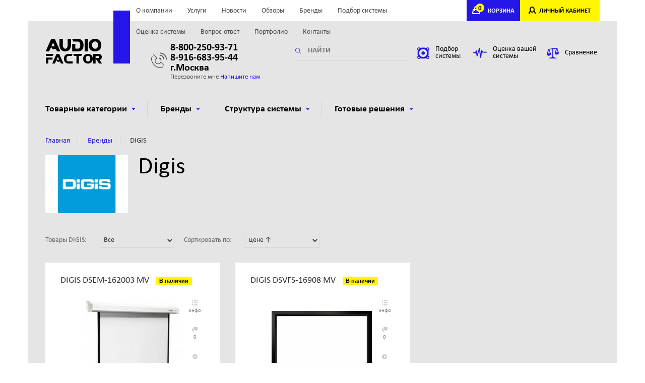

--- FILE ---
content_type: text/html; charset=utf-8
request_url: https://audiofactor.ru/manufacturer/digis.html
body_size: 77299
content:
<!DOCTYPE html>
<html lang="ru-RU">
<head>
    <meta http-equiv="Content-Type" content="text/html;charset=utf-8">
    <meta name="viewport" content="width=device-width, initial-scale=1.0, maximum-scale=1.0">
    <meta http-equiv="X-UA-Compatible" content="IE=edge,chrome=1">
    <meta name="HandheldFriendly" content="true">
    <meta http-equiv="cleartype" content="on">
    <meta http-equiv="msthemecompatible" content="no">
    <meta name="format-detection" content="telephone=no">
    <meta name="yandex-verification" content="1aba4ada22e955c0" />
    <script src="https://yastatic.net/jquery/2.2.3/jquery.min.js" type="text/javascript"></script>
    <script src="https://yastatic.net/jquery-ui/1.11.2/jquery-ui.min.js" type="text/javascript"></script>
    <script type="text/javascript" src="/vendors/jquery.listnav-2.1.js" charset="windows-1251"></script>
    <script type="text/javascript">
        $(function () {
            $('.demoTwo').listnav({
                includeAll: false,
                prefixes: ['the', 'a'],
                noMatchText: 'Нет записей.'
            });
            $('#brandList').listnav();
            $('#brands').listnav();
            $('#brandList-nav a.all').text('Все');
            $('#brands-nav a.all').text('Все');
        });
    </script>
        <title>Экраны DIGIS купить выгодно!</title>

<meta name="description" content="DIGIS / Аудиофактор"/>
<meta name="keywords" content="DIGIS,Аудиофактор"/>        <link rel="canonical" href="https://audiofactor.ru/manufacturer/digis.html"/>
    
    <link rel="icon" href="/favicon.ico" type="image/x-icon"/>
<link rel="shortcut icon" href="/favicon.ico" type="image/x-icon"/>    <link rel="stylesheet" href="/min/main-bb431d6.css" /></head>
<body>
<script>
var ip = "3.17.162.157";

var yandex_metrika_id = 45201882;

var google_analytics_id = false;

var google_tagmanager_id = false;

var images_base_path = "";
</script><header class="hidden-xs no-print">
    <div class="container">
        <div class="row top">
            <div class="col-sm-12">
                <div class="locale hidden-sm hidden-xs"> &nbsp;
                                    </div>
                <div class="nav">
                    <ul>
            <li >
            <a href="/about/" rel="nofollow">
                О компании            </a>
        </li>
            <li >
            <a href="/services/" rel="nofollow">
                Услуги            </a>
        </li>
            <li >
            <a href="/news/" rel="nofollow">
                Новости            </a>
        </li>
            <li >
            <a href="/articles/" rel="nofollow">
                Обзоры            </a>
        </li>
            <li class="active">
            <a href="/manufacturer/" rel="nofollow">
                Бренды            </a>
        </li>
            <li >
            <a href="/select/" rel="nofollow">
                Подбор системы            </a>
        </li>
            <li >
            <a href="/evaluation/" rel="nofollow">
                Оценка системы            </a>
        </li>
            <li >
            <a href="/faq/" rel="nofollow">
                Вопрос-ответ            </a>
        </li>
            <li >
            <a href="/portfolio/" rel="nofollow">
                Портфолио            </a>
        </li>
            <li >
            <a href="/contacts/" rel="nofollow">
                Контакты            </a>
        </li>
    </ul>
                                    </div>
                <div class="cabinet">
                    <div class="cart" id="compoBasket">
                        <!--noindex-->
    <a href="#" onclick="return false;"><span>0</span>КОРЗИНА</a>
<!--/noindex-->                    </div>
                    <div class="login">
                        <!--noindex-->
                                                    <a href="/login/" rel="nofollow">ЛИЧНЫЙ КАБИНЕТ</a>
                                                <!--/noindex-->
                    </div>
                </div>
            </div>
        </div>
        <div class="row main">
            <div class="logo col-sm-6 col-md-2">
                <a href="/">
                    <img src="/assets/i/logo.png" alt="">
                </a>
            </div>
            <div class="phone col-sm-6 col-md-3">
                <p><strong><a href="tel:8-800-250-93-71" style="color:#000">8-800-250-93-71</a><br>
<a href="tel:8-916-683-95-44" style="color:#000">8-916-683-95-44</a><br> г.Москва</strong></p>
                <p>
                    <span data-target="#callback" data-toggle="modal">Перезвоните мне</span>
                    <a href="#" data-target="#question" data-toggle="modal">Напишите нам</a>
                </p>
            </div>
            <div class="search col-sm-6 col-md-3">
                <form method="get" action="/search/">
                    <input type="text" name="keyword"
                           placeholder="НАЙТИ"
                           value="">
                </form>
            </div>
            <div class="link col-sm-6 col-md-4">
                <a href="/select/"><img src="/assets/i/ic/ic_hl1.png" alt=""><span>Подбор системы</span></a>
                <a href="/evaluation/"><img src="/assets/i/ic/ic_hl2.png" alt="Оценка акустической системы"><span>Оценка вашей системы</span></a>
                <a class="compare fancy-iframe" href="/compare/"><img src="/assets/i/ic/ic_hl3.png" alt=""><span class="value">Сравнение</span></a>
            </div>
        </div>
        <div class="row" id="nav">
 
                <div class="col-sm-12 mainnav">
                    <ul>
                        <li><a href="#">Товарные категории<span></span></a>
                            <div class="submenu">
                                <ul>
                                                                                                            <li>
                                        <a href="/category/av-resiver.html">
                                            <div style="height: 111px; width: 11px;"><img src="/dbpics/99214_111px.JPG" alt=""></div>
                                            <p style="height: 80px;">AV ресиверы<i>55 товаров</i></p>
                                        </a>
                
                                    </li>
                                                                                                            <li>
                                        <a href="/category/akusticheskie-sistemy.html">
                                            <div style="height: 111px; width: 11px;"><img src="/dbpics/99215_111px.JPG" alt=""></div>
                                            <p style="height: 80px;">Aкустические системы<i>404 товара</i></p>
                                        </a>
                
                                    </li>
                                                                                                            <li>
                                        <a href="/category/aktivnye-sabvufery.html">
                                            <div style="height: 111px; width: 11px;"><img src="/dbpics/99216_111px.JPG" alt=""></div>
                                            <p style="height: 80px;">Сабвуферы<i>96 товаров</i></p>
                                        </a>
                
                                    </li>
                                                                                                            <li>
                                        <a href="/category/aktivnaya-besprovodnaya-hi-fi-akustika.html">
                                            <div style="height: 111px; width: 11px;"><img src="/dbpics/498813_111px.JPG" alt=""></div>
                                            <p style="height: 80px;">Активные акустические системы<i>89 товаров</i></p>
                                        </a>
                
                                    </li>
                                                                                                            <li>
                                        <a href="/category/domashniy-kinoteatr.html">
                                            <div style="height: 111px; width: 11px;"><img src="/dbpics/317175_111px.JPG" alt=""></div>
                                            <p style="height: 80px;">Комплекты домашних кинотеатров<i>120 товаров</i></p>
                                        </a>
                
                                    </li>
                                                                                                            <li>
                                        <a href="/catalog/proigryvateli-vinilovyh-diskov.html">
                                            <div style="height: 111px; width: 11px;"><img src="/dbpics/624169_111px.JPG" alt=""></div>
                                            <p style="height: 80px;">Проигрыватели виниловых пластинок<i>68 товаров</i></p>
                                        </a>
                
                                    </li>
                                                                                                            <li>
                                        <a href="/catalog/fonokorrektory.html">
                                            <div style="height: 111px; width: 11px;"><img src="/dbpics/624162_111px.JPG" alt=""></div>
                                            <p style="height: 80px;">Фонокорректоры<i>14 товаров</i></p>
                                        </a>
                
                                    </li>
                                                                                                            <li>
                                        <a href="/catalog/kartridzhy-dlya-vinila.html">
                                            <div style="height: 111px; width: 11px;"><img src="/dbpics/657097_111px.JPG" alt=""></div>
                                            <p style="height: 80px;">Картриджи для винила<i>31 товар</i></p>
                                        </a>
                
                                    </li>
                                                                                                            <li>
                                        <a href="/catalog/vinilovye-plastinki.html">
                                            <div style="height: 111px; width: 11px;"><img src="/dbpics/668276_111px.JPG" alt=""></div>
                                            <p style="height: 80px;">Виниловые пластинки<i>28 товаров</i></p>
                                        </a>
                
                                    </li>
                                                                                                            <li>
                                        <a href="/category/aksessuary-dlya-vinila.html">
                                            <div style="height: 111px; width: 11px;"><img src="/dbpics/624166_111px.JPG" alt=""></div>
                                            <p style="height: 80px;">Аксессуары для винила<i>24 товара</i></p>
                                        </a>
                
                                    </li>
                                                                                                            <li>
                                        <a href="/category/komplekty-stereo-sistem.html">
                                            <div style="height: 111px; width: 11px;"><img src="/dbpics/646048_111px.JPG" alt=""></div>
                                            <p style="height: 80px;">Комплекты стерео систем<i>11 товаров</i></p>
                                        </a>
                
                                    </li>
                                                                                                            <li>
                                        <a href="/category/setevye-proigryvateli.html">
                                            <div style="height: 111px; width: 11px;"><img src="/dbpics/99220_111px.JPG" alt=""></div>
                                            <p style="height: 80px;">Сетевые проигрыватели<i>13 товаров</i></p>
                                        </a>
                
                                    </li>
                                                                                                            <li>
                                        <a href="/category/cd-proigryvateli.html">
                                            <div style="height: 111px; width: 11px;"><img src="/dbpics/99223_111px.JPG" alt=""></div>
                                            <p style="height: 80px;">CD-проигрыватели<i>20 товаров</i></p>
                                        </a>
                
                                    </li>
                                                                                                            <li>
                                        <a href="/category/usiliteli.html">
                                            <div style="height: 111px; width: 11px;"><img src="/dbpics/99224_111px.JPG" alt=""></div>
                                            <p style="height: 80px;">Усилители звуковые<i>51 товар</i></p>
                                        </a>
                
                                    </li>
                                                                                                            <li>
                                        <a href="/category/stereo-resivery.html">
                                            <div style="height: 111px; width: 11px;"><img src="/dbpics/1143416_111px.JPG" alt=""></div>
                                            <p style="height: 80px;">Стерео ресиверы<i>6 товаров</i></p>
                                        </a>
                
                                    </li>
                                                                                                            <li>
                                        <a href="/category/muzykalnye-centry-i-mikrosistemy.html">
                                            <div style="height: 111px; width: 11px;"><img src="/dbpics/99227_111px.JPG" alt=""></div>
                                            <p style="height: 80px;">Музыкальные центры<i>18 товаров</i></p>
                                        </a>
                
                                    </li>
                                                                                                            <li>
                                        <a href="/category/cifro-analogovye-preobrazovateli-cap.html">
                                            <div style="height: 111px; width: 11px;"><img src="/dbpics/624170_111px.JPG" alt=""></div>
                                            <p style="height: 80px;">Цифро-аналоговые преобразователи (ЦАП)<i>28 товаров</i></p>
                                        </a>
                
                                    </li>
                                                                                                            <li>
                                        <a href="/category/naushniki.html">
                                            <div style="height: 111px; width: 11px;"><img src="/dbpics/99230_111px.JPG" alt=""></div>
                                            <p style="height: 80px;">Наушники<i>18 товаров</i></p>
                                        </a>
                
                                    </li>
                                                                                                            <li>
                                        <a href="/catalog/usiliteli-dlya-naushnikov.html">
                                            <div style="height: 111px; width: 11px;"><img src="/dbpics/243809_111px.JPG" alt=""></div>
                                            <p style="height: 80px;">Усилители для наушников<i>2 товара</i></p>
                                        </a>
                
                                    </li>
                                                                                                            <li>
                                        <a href="/category/aksessuary.html">
                                            <div style="height: 111px; width: 11px;"><img src="/dbpics/99231_111px.JPG" alt=""></div>
                                            <p style="height: 80px;">Кабели и аксессуары<i>233 товара</i></p>
                                        </a>
                
                                    </li>
                                                                                                            <li>
                                        <a href="/catalog/tyunery-fm.html">
                                            <div style="height: 111px; width: 11px;"><img src="/dbpics/99232_111px.JPG" alt=""></div>
                                            <p style="height: 80px;">Тюнеры FM<i>0 товаров</i></p>
                                        </a>
                
                                    </li>
                                                                                                            <li>
                                        <a href="/category/mebel-stendy-krepleniya.html">
                                            <div style="height: 111px; width: 11px;"><img src="/dbpics/1150508_111px.JPG" alt=""></div>
                                            <p style="height: 80px;">Мебель и стойки для техники<i>71 товар</i></p>
                                        </a>
                
                                    </li>
                                                                                                            <li>
                                        <a href="/category/videoproektory-i-ekrany.html">
                                            <div style="height: 111px; width: 11px;"><img src="/dbpics/335485_111px.JPG" alt=""></div>
                                            <p style="height: 80px;">Видеопроекторы<i>9 товаров</i></p>
                                        </a>
                
                                    </li>
                                                                                                            <li>
                                        <a href="/category/blu-ray-proigryvateli.html">
                                            <div style="height: 111px; width: 11px;"><img src="/dbpics/498816_111px.JPG" alt=""></div>
                                            <p style="height: 80px;">Blu-Ray проигрыватели<i>10 товаров</i></p>
                                        </a>
                
                                    </li>
                                                                                                            <li>
                                        <a href="/catalog/televizory.html">
                                            <div style="height: 111px; width: 11px;"><img src="/dbpics/552545_111px.JPG" alt=""></div>
                                            <p style="height: 80px;">Телевизоры<i>5 товаров</i></p>
                                        </a>
                
                                    </li>
                                                                                                            <li>
                                        <a href="/category/sistemy-multirum.html">
                                            <div style="height: 111px; width: 11px;"><img src="/dbpics/99228_111px.JPG" alt=""></div>
                                            <p style="height: 80px;">Системы мультирум<i>39 товаров</i></p>
                                        </a>
                
                                    </li>
                                                                                                            <li>
                                        <a href="/catalog/portativnye-audiosistemy.html">
                                            <div style="height: 111px; width: 11px;"><img src="/dbpics/99229_111px.JPG" alt=""></div>
                                            <p style="height: 80px;">Портативные колонки и  аудиосистемы<i>14 товаров</i></p>
                                        </a>
                
                                    </li>
                                                                                                            <li>
                                        <a href="/category/zvukovye-sistemy-dlya-televizorov.html">
                                            <div style="height: 111px; width: 11px;"><img src="/dbpics/932904_111px.JPG" alt=""></div>
                                            <p style="height: 80px;">Саундбары<i>32 товара</i></p>
                                        </a>
                
                                    </li>
                                                                                                            <li>
                                        <a href="/category/ekrany.html">
                                            <div style="height: 111px; width: 11px;"><img src="/dbpics/1150507_111px.JPG" alt=""></div>
                                            <p style="height: 80px;">Экраны для видеопроекторов<i>2 товара</i></p>
                                        </a>
                
                                    </li>
                                                                       
                                </ul>
                            </div>
                        </li>
                        <li><a href="#">Бренды<span></span></a>
                            <div class="submenu brand">
                                <div class="abc">
                                    <div class="en listNav" id="listTwo-nav">
                                   
                                    </div>
                                </div>
                                <div class="res">
                                    <ul id="listTwo" class="filter-brends-list demoTwo lmfirst">
                                                                                     <li><a href="/manufacturer/arcam.html">Arcam</a></li>
                                                                                    <li><a href="/manufacturer/audio-technica.html">Audio-Technica</a></li>
                                                                                    <li><a href="/manufacturer/bello.html">Bello</a></li>
                                                                                    <li><a href="/manufacturer/benq.html">BENQ</a></li>
                                                                                    <li><a href="/manufacturer/bluesound.html">Bluesound</a></li>
                                                                                    <li><a href="/manufacturer/cabasse.html">Cabasse</a></li>
                                                                                    <li><a href="/manufacturer/cambridge-audio.html">Cambridge Audio</a></li>
                                                                                    <li><a href="/manufacturer/abbatron.html">Canton</a></li>
                                                                                    <li><a href="/manufacturer/d-mount.html">D-mount</a></li>
                                                                                    <li><a href="/manufacturer/dali.html">DALI</a></li>
                                                                                    <li><a href="/manufacturer/davis-acoustics.html">Davis Acoustics</a></li>
                                                                                    <li><a href="/manufacturer/defunc.html">Defunc</a></li>
                                                                                    <li><a href="/manufacturer/denon.html">Denon</a></li>
                                                                                    <li><a href="/manufacturer/digis.html">DIGIS</a></li>
                                                                                    <li><a href="/manufacturer/dune.html">Dune</a></li>
                                                                                    <li><a href="/manufacturer/emotiva.html">Emotiva</a></li>
                                                                                    <li><a href="/manufacturer/eversolo.html">EverSolo</a></li>
                                                                                    <li><a href="/manufacturer/focal.html">Focal</a></li>
                                                                                    <li><a href="/manufacturer/heco.html">Heco</a></li>
                                                                                    <li><a href="/manufacturer/hisense.html">HISENSE</a></li>
                                                                                    <li><a href="/manufacturer/inakustik.html">Inakustik</a></li>
                                                                                    <li><a href="/manufacturer/jamo.html">Jamo</a></li>
                                                                                    <li><a href="/manufacturer/jbl.html">JBL</a></li>
                                                                                    <li><a href="/manufacturer/kef.html">KEF</a></li>
                                                                                    <li><a href="/manufacturer/klipsch.html">Klipsch</a></li>
                                                                                    <li><a href="/manufacturer/lithe-audio.html">Lithe Audio</a></li>
                                                                                    <li><a href="/manufacturer/little-lab.html">Little Lab</a></li>
                                                                                    <li><a href="/manufacturer/loewe.html">Loewe</a></li>
                                                                                    <li><a href="/manufacturer/magnat.html">Magnat</a></li>
                                                                                    <li><a href="/manufacturer/marantz.html">Marantz</a></li>
                                                                                    <li><a href="/manufacturer/matrix-audio.html">Matrix Audio</a></li>
                                                                                    <li><a href="/manufacturer/mk-sound.html">MK Sound</a></li>
                                                                                    <li><a href="/manufacturer/monitor-audio.html">Monitor Audio</a></li>
                                                                                    <li><a href="/manufacturer/music-hall.html">Music Hall</a></li>
                                                                                    <li><a href="/manufacturer/mytek.html">Mytek</a></li>
                                                                                    <li><a href="/manufacturer/nad.html">NAD</a></li>
                                                                                    <li><a href="/manufacturer/naim.html">NAIM</a></li>
                                                                                    <li><a href="/manufacturer/norstone.html">NorStone</a></li>
                                                                                    <li><a href="/manufacturer/north-star-design.html">North Star Design</a></li>
                                                                                    <li><a href="/manufacturer/octavio.html">Octavio</a></li>
                                                                                    <li><a href="/manufacturer/oehlbach.html">Oehlbach</a></li>
                                                                                    <li><a href="/manufacturer/onkyo.html">Onkyo</a></li>
                                                                                    <li><a href="/manufacturer/oppo.html">OPPO</a></li>
                                                                                    <li><a href="/manufacturer/ortofon.html">Ortofon</a></li>
                                                                                    <li><a href="/manufacturer/pioneer.html">Pioneer</a></li>
                                                                                    <li><a href="/manufacturer/platin.html">Platin</a></li>
                                                                                    <li><a href="/manufacturer/polk-audio.html">Polk Audio</a></li>
                                                                                    <li><a href="/manufacturer/powergrip.html">PowerGrip</a></li>
                                                                                    <li><a href="/manufacturer/pro-ject.html">Pro-Ject</a></li>
                                                                                    <li><a href="/manufacturer/quad.html">Quad</a></li>
                                                                                    <li><a href="/manufacturer/reavon.html">Reavon</a></li>
                                                                                    <li><a href="/manufacturer/rega.html">REGA</a></li>
                                                                                    <li><a href="/manufacturer/rel.html">REL</a></li>
                                                                                    <li><a href="/manufacturer/samsung.html">Samsung</a></li>
                                                                                    <li><a href="/manufacturer/sms.html">SMS</a></li>
                                                                                    <li><a href="/manufacturer/sonance.html">Sonance</a></li>
                                                                                    <li><a href="/manufacturer/sonos.html">Sonos</a></li>
                                                                                    <li><a href="/manufacturer/sumiko.html">Sumiko</a></li>
                                                                                    <li><a href="/manufacturer/svs.html">SVS</a></li>
                                                                                    <li><a href="/manufacturer/teac.html">Teac</a></li>
                                                                                    <li><a href="/manufacturer/technics.html">Technics</a></li>
                                                                                    <li><a href="/manufacturer/thorens.html">Thorens</a></li>
                                                                                    <li><a href="/manufacturer/tone-winner.html">Tone Winner</a></li>
                                                                                    <li><a href="/manufacturer/triangle.html">Triangle</a></li>
                                                                                    <li><a href="/manufacturer/velodyne.html">Velodyne</a></li>
                                                                                    <li><a href="/manufacturer/wharfedale.html">Wharfedale</a></li>
                                                                                    <li><a href="/manufacturer/yamaha.html">Yamaha</a></li>
                                                                            </ul>
                                </div>
                            </div>
                        </li>
                                                <li><a href="#">Структура системы<span></span></a>
                            <div class="submenu small">
                                <ul>
                                                                        <li>
                                        <a href="/ready/domashniy-kinoteatr.html">
                                            <img src="/dbpics/99210.JPG" alt="Домашний кинотеатр">
                                            <p>Домашний кинотеатр</p>
                                        </a>
                                    </li>
                                                                        <li>
                                        <a href="/ready/stereo-sistema.html">
                                            <img src="/dbpics/99209.JPG" alt="Стерео система">
                                            <p>Стерео система</p>
                                        </a>
                                    </li>
                                                                    </ul>
                            </div>
                        </li>
                                                                            <li><a href="#">Готовые решения<span></span></a>
                                <div class="submenu small">
                                    <ul>
                                                                                    <li>
                                                <a href="/solutions/komplekt-51-canton-gle4962--denon-avrx3500h.html">
                                                    <img src="/dbpics/814944.JPG" alt="Комплект 5.1, Canton GLE90 + Denon AVCX3700H">
                                                    <p>Комплект 5.1, Canton GLE90 + Denon AVCX3700H</p>
                                                </a>
                                            </li>
                                                                                    <li>
                                                <a href="/solutions/komplekt-50-canton-gle4962--denon-avrx3500.html">
                                                    <img src="/dbpics/814946.JPG" alt="Комплект 5.0, Canton GLE90 + Denon AVCX3700H">
                                                    <p>Комплект 5.0, Canton GLE90 + Denon AVCX3700H</p>
                                                </a>
                                            </li>
                                                                                    <li>
                                                <a href="/solutions/komplekt-51-heco-aurora-700--denon-avrx2600h.html">
                                                    <img src="/dbpics/317164.JPG" alt="Комплект 5.1, Heco Aurora 700 + Denon AVRX2800H">
                                                    <p>Комплект 5.1, Heco Aurora 700 + Denon AVRX2800H</p>
                                                </a>
                                            </li>
                                                                                    <li>
                                                <a href="/solutions/komplekt-50-heco-aurora--denon.html">
                                                    <img src="/dbpics/264177.JPG" alt="Комплект 5.0, Heco Aurora 700 + Denon AVRX2800H">
                                                    <p>Комплект 5.0, Heco Aurora 700 + Denon AVRX2800H</p>
                                                </a>
                                            </li>
                                                                                    <li>
                                                <a href="/solutions/komplekt-51-canton-gle4362--denon-avrx1600h.html">
                                                    <img src="/dbpics/814948.JPG" alt="Комплект 5.1, Canton GLE30 + Denon AVRX1700H">
                                                    <p>Комплект 5.1, Canton GLE30 + Denon AVRX1700H</p>
                                                </a>
                                            </li>
                                                                                    <li>
                                                <a href="/solutions/komplekt-50-canton-gle4362--denon-avrx1600h.html">
                                                    <img src="/dbpics/814950.JPG" alt="Комплект 5.0, Canton GLE30 + Denon AVRX1700H">
                                                    <p>Комплект 5.0, Canton GLE30 + Denon AVRX1700H</p>
                                                </a>
                                            </li>
                                                                                    <li>
                                                <a href="/solutions/komplekt-domashnego-kinoteatra-51-denon-avrs650h--heco-victa-prime.html">
                                                    <img src="/dbpics/317172.JPG" alt="Комплект 5.1: Heco Victa Elite 702 + Denon AVCS660H">
                                                    <p>Комплект 5.1: Heco Victa Elite 702 + Denon AVCS660H</p>
                                                </a>
                                            </li>
                                                                                    <li>
                                                <a href="/solutions/komplekt-domashnego-kinoteatra-50-denon-avrs650h--heco-victa-prime-502.html">
                                                    <img src="/dbpics/317174.JPG" alt="Комплект 5.0: Heco Victa Elite 702 + Denon AVCS660H">
                                                    <p>Комплект 5.0: Heco Victa Elite 702 + Denon AVCS660H</p>
                                                </a>
                                            </li>
                                                                            </ul>
                                </div>
                            </li>
                                            </ul>
                </div>
            </div>    </div>
</header>

<header class="mobile hidden-sm hidden-md hidden-lg">
        <div class="cabinet">
            <div class="nav">
                <a href="#"><i class="glyphicon glyphicon-menu-hamburger"> </i></a>
            </div>
            <div class="cart">
                               <a href="/cart/" onclick="return false"><span>0</span>КОРЗИНА</a>
                         </div>
           
            <div class="login">
                                              <a href="/login/">ЛИЧНЫЙ КАБИНЕТ</a>
                                       </div>
        </div>
        <div class="main">
            <div class="logo col-sm-6 col-md-2">
                <a href="/">
                    <img src="/assets/i/logo.png" alt="">
                </a>
            </div>
            <div class="phone col-sm-6 col-md-3">
                <p><strong><a href="tel:88002509371" style="color:#000">8-800-250-93-71</a></strong></p>
                <p><a href="#" data-target="#callback" data-toggle="modal">Перезвоните мне</a></p>
            </div>
        </div>
    </header>

<nav class="mobile hidden-sm hidden-md hidden-lg no-print">
    <div>
        <ul>
            <li >
            <a href="/about/" rel="nofollow">
                О компании            </a>
        </li>
            <li >
            <a href="/services/" rel="nofollow">
                Услуги            </a>
        </li>
            <li >
            <a href="/news/" rel="nofollow">
                Новости            </a>
        </li>
            <li >
            <a href="/articles/" rel="nofollow">
                Обзоры            </a>
        </li>
            <li class="active">
            <a href="/manufacturer/" rel="nofollow">
                Бренды            </a>
        </li>
            <li >
            <a href="/select/" rel="nofollow">
                Подбор системы            </a>
        </li>
            <li >
            <a href="/evaluation/" rel="nofollow">
                Оценка системы            </a>
        </li>
            <li >
            <a href="/faq/" rel="nofollow">
                Вопрос-ответ            </a>
        </li>
            <li >
            <a href="/portfolio/" rel="nofollow">
                Портфолио            </a>
        </li>
            <li >
            <a href="/contacts/" rel="nofollow">
                Контакты            </a>
        </li>
    </ul>
                        </div>
    <div>
        <ul>
            <li>
                <strong>Товарные категории <i>&#9650;</i></strong>
                <div class="nav-submenu">
                <ul>
                                                                    <li>
                            <a href="/category/av-resiver.html">
                                AV ресиверы                            </a>

                        </li>
                                                                    <li>
                            <a href="/category/akusticheskie-sistemy.html">
                                Aкустические системы                            </a>

                        </li>
                                                                    <li>
                            <a href="/category/aktivnye-sabvufery.html">
                                Сабвуферы                            </a>

                        </li>
                                                                    <li>
                            <a href="/category/aktivnaya-besprovodnaya-hi-fi-akustika.html">
                                Активные акустические системы                            </a>

                        </li>
                                                                    <li>
                            <a href="/category/domashniy-kinoteatr.html">
                                Комплекты домашних кинотеатров                            </a>

                        </li>
                                                                    <li>
                            <a href="/catalog/proigryvateli-vinilovyh-diskov.html">
                                Проигрыватели виниловых пластинок                            </a>

                        </li>
                                                                    <li>
                            <a href="/catalog/fonokorrektory.html">
                                Фонокорректоры                            </a>

                        </li>
                                                                    <li>
                            <a href="/catalog/kartridzhy-dlya-vinila.html">
                                Картриджи для винила                            </a>

                        </li>
                                                                    <li>
                            <a href="/catalog/vinilovye-plastinki.html">
                                Виниловые пластинки                            </a>

                        </li>
                                                                    <li>
                            <a href="/category/aksessuary-dlya-vinila.html">
                                Аксессуары для винила                            </a>

                        </li>
                                                                    <li>
                            <a href="/category/komplekty-stereo-sistem.html">
                                Комплекты стерео систем                            </a>

                        </li>
                                                                    <li>
                            <a href="/category/setevye-proigryvateli.html">
                                Сетевые проигрыватели                            </a>

                        </li>
                                                                    <li>
                            <a href="/category/cd-proigryvateli.html">
                                CD-проигрыватели                            </a>

                        </li>
                                                                    <li>
                            <a href="/category/usiliteli.html">
                                Усилители звуковые                            </a>

                        </li>
                                                                    <li>
                            <a href="/category/stereo-resivery.html">
                                Стерео ресиверы                            </a>

                        </li>
                                                                    <li>
                            <a href="/category/muzykalnye-centry-i-mikrosistemy.html">
                                Музыкальные центры                            </a>

                        </li>
                                                                    <li>
                            <a href="/category/cifro-analogovye-preobrazovateli-cap.html">
                                Цифро-аналоговые преобразователи (ЦАП)                            </a>

                        </li>
                                                                    <li>
                            <a href="/category/naushniki.html">
                                Наушники                            </a>

                        </li>
                                                                    <li>
                            <a href="/catalog/usiliteli-dlya-naushnikov.html">
                                Усилители для наушников                            </a>

                        </li>
                                                                    <li>
                            <a href="/category/aksessuary.html">
                                Кабели и аксессуары                            </a>

                        </li>
                                                                    <li>
                            <a href="/catalog/tyunery-fm.html">
                                Тюнеры FM                            </a>

                        </li>
                                                                    <li>
                            <a href="/category/mebel-stendy-krepleniya.html">
                                Мебель и стойки для техники                            </a>

                        </li>
                                                                    <li>
                            <a href="/category/videoproektory-i-ekrany.html">
                                Видеопроекторы                            </a>

                        </li>
                                                                    <li>
                            <a href="/category/blu-ray-proigryvateli.html">
                                Blu-Ray проигрыватели                            </a>

                        </li>
                                                                    <li>
                            <a href="/catalog/televizory.html">
                                Телевизоры                            </a>

                        </li>
                                                                    <li>
                            <a href="/category/sistemy-multirum.html">
                                Системы мультирум                            </a>

                        </li>
                                                                    <li>
                            <a href="/catalog/portativnye-audiosistemy.html">
                                Портативные колонки и  аудиосистемы                            </a>

                        </li>
                                                                    <li>
                            <a href="/category/zvukovye-sistemy-dlya-televizorov.html">
                                Саундбары                            </a>

                        </li>
                                                                    <li>
                            <a href="/category/ekrany.html">
                                Экраны для видеопроекторов                            </a>

                        </li>
                                    </ul>
                </div>
            </li>
                            <li>
                    <strong>Структура системы <i>&#9650;</i></strong>
                    <div class="nav-submenu">
                        <ul>
                                                            <li>
                                    <a href="/ready/domashniy-kinoteatr.html">
                                        Домашний кинотеатр                                    </a>
                                </li>
                                                            <li>
                                    <a href="/ready/stereo-sistema.html">
                                        Стерео система                                    </a>
                                </li>
                                                    </ul>
                    </div>
                </li>
                                        <li><strong>Готовые решения <i>&#9650;</i></strong>
                    <div class="nav-submenu">
                        <ul>
                                                            <li>
                                    <a href="/solutions/komplekt-51-canton-gle4962--denon-avrx3500h.html">
                                        Комплект 5.1, Canton GLE90 + Denon AVCX3700H                                    </a>
                                </li>
                                                            <li>
                                    <a href="/solutions/komplekt-50-canton-gle4962--denon-avrx3500.html">
                                        Комплект 5.0, Canton GLE90 + Denon AVCX3700H                                    </a>
                                </li>
                                                            <li>
                                    <a href="/solutions/komplekt-51-heco-aurora-700--denon-avrx2600h.html">
                                        Комплект 5.1, Heco Aurora 700 + Denon AVRX2800H                                    </a>
                                </li>
                                                            <li>
                                    <a href="/solutions/komplekt-50-heco-aurora--denon.html">
                                        Комплект 5.0, Heco Aurora 700 + Denon AVRX2800H                                    </a>
                                </li>
                                                            <li>
                                    <a href="/solutions/komplekt-51-canton-gle4362--denon-avrx1600h.html">
                                        Комплект 5.1, Canton GLE30 + Denon AVRX1700H                                    </a>
                                </li>
                                                            <li>
                                    <a href="/solutions/komplekt-50-canton-gle4362--denon-avrx1600h.html">
                                        Комплект 5.0, Canton GLE30 + Denon AVRX1700H                                    </a>
                                </li>
                                                            <li>
                                    <a href="/solutions/komplekt-domashnego-kinoteatra-51-denon-avrs650h--heco-victa-prime.html">
                                        Комплект 5.1: Heco Victa Elite 702 + Denon AVCS660H                                    </a>
                                </li>
                                                            <li>
                                    <a href="/solutions/komplekt-domashnego-kinoteatra-50-denon-avrs650h--heco-victa-prime-502.html">
                                        Комплект 5.0: Heco Victa Elite 702 + Denon AVCS660H                                    </a>
                                </li>
                                                    </ul>
                    </div>
                </li>
                    </ul>
    </div>
</nav>
<main>
    <div class="container">
        <div class="row breadcrumb">
    <div class="col-sm-12">
        <ul>
            <li itemscope="" itemtype="http://data-vocabulary.org/Breadcrumb">
                <a itemprop="url" href="/" title="главная"><span itemprop="title">Главная</span></a>
            </li>
                                                <li itemscope="" itemtype="http://data-vocabulary.org/Breadcrumb">
                        <a itemprop="url" href="/manufacturer/" title="Бренды"><span itemprop="title">Бренды</span></a>
                    </li>
                                                                <li title="DIGIS"><span>DIGIS</span></li>
                                    </ul>
    </div>
</div>
        <div class="header header_brand row" itemscope itemtype="http://schema.org/Brand">
                            <img itemprop="image" src="/dbpics/719768_small.JPG" alt="DIGIS"/>
                        <h1 itemprop="name">Digis</h1>
            <div itemprop="description">
                                                                </div>
            
    <form action="" class="sorter">
                    <p>Товары DIGIS:</p>
            <select name="collection" onchange="this.blur();window.location=this.options[this.selectedIndex].value">
                <option value="#">Все</option>
                                    <option value="/collection/digis-electra.html">DIGIS Electra</option>
                                    <option value="/collection/digis-velvet.html">DIGIS Velvet</option>
                            </select>
                <p> Сортировать по:</p>
        <select name="sorts" onchange="this.blur();window.location=this.options[this.selectedIndex].value">
                                                <option selected="selected"
                            value="/manufacturer/digis.html?sort_by=price_up">цене ↑
                    </option>
                    <option value="/manufacturer/digis.html?sort_by=price_down">цене↓
                    </option>
                
                                                <option value="/manufacturer/digis.html?sort_by=header_up">названию↑
                    </option>
                    <option value="/manufacturer/digis.html?sort_by=header_down">названию↓
                    </option>
                
                                                <option value="/manufacturer/digis.html?sort_by=popular_up">популярности↑
                    </option>
                    <option value="/manufacturer/digis.html?sort_by=popular_down">популярности↓
                    </option>
                
                    </select>
    </form>
        </div>
        
<div class="row" id="brand-page">
    <div class="col-sm-12 col-md-12 products">
        <div class="row" data-list="catalog" itemscope itemtype="http://schema.org/ItemList">

                                    <div class="col-lg-4 col-md-offset-0 col-md-4 col-sm-10 col-sm-offset-1 card">
    <div data-pic="1243786" style="background:#fff url('/dbpics/1243786_200px.JPG') center center no-repeat;" data-id="3700"  class="bg catalog-block-item catalog-block-item-full">
        <div class="title">
            <strong>DIGIS DSEM-162003 MV</strong>
                           

            <div class="label">В наличии</div>
        <link itemprop="availability" href="http://schema.org/InStock"/>
       
    
                    
        </div>
        <div class="ui">
            <a href="/item/dsem-162003-mv.html"><img src="/assets/i/ic/ic_inf.png" alt=""><span>инфо</span></a>
            <a href="/item/dsem-162003-mv.html#tabs-item"><img src="/assets/i/ic/ic_rev.png" alt=""><span>0</span></a>
            <a href="/item/dsem-162003-mv.html#tabs-item"><img src="/assets/i/ic/ic_video.png" alt=""><span>видео</span></a>
        </div>
        <div class="action">
            <button class="btn btn-default buy buyClick" data-id="3700">+</button>
            <div class="price">
                                    <p>29 990 р./штука</p>
                                            </div>
        </div>
        <div class="hover">
            <p></p>
            <a href="/item/dsem-162003-mv.html">Подробнее</a>
        </div>
        <meta itemprop="category" content="Экраны/Настенно-потолочные с электроприводом">
    </div>
</div>
                                <div class="col-lg-4 col-md-offset-0 col-md-4 col-sm-10 col-sm-offset-1 card">
    <div data-pic="1243782" style="background:#fff url('/dbpics/1243782_200px.JPG') center center no-repeat;" data-id="3701"  class="bg catalog-block-item catalog-block-item-full">
        <div class="title">
            <strong>DIGIS DSVFS-16908 MV</strong>
                           

            <div class="label">В наличии</div>
        <link itemprop="availability" href="http://schema.org/InStock"/>
       
    
                    
        </div>
        <div class="ui">
            <a href="/item/dsvfs-16904-mv.html"><img src="/assets/i/ic/ic_inf.png" alt=""><span>инфо</span></a>
            <a href="/item/dsvfs-16904-mv.html#tabs-item"><img src="/assets/i/ic/ic_rev.png" alt=""><span>0</span></a>
            <a href="/item/dsvfs-16904-mv.html#tabs-item"><img src="/assets/i/ic/ic_video.png" alt=""><span>видео</span></a>
        </div>
        <div class="action">
            <button class="btn btn-default buy buyClick" data-id="3701">+</button>
            <div class="price">
                                    <p>69 990 р./штука</p>
                                            </div>
        </div>
        <div class="hover">
            <p></p>
            <a href="/item/dsvfs-16904-mv.html">Подробнее</a>
        </div>
        <meta itemprop="category" content="Экраны/Стационарные, рамочные">
    </div>
</div>
                

 </div>
    </div>
</div>




                </div>
</main>
<footer class="hidden-xs no-print">
    <div class="container">
        <div class="row top">
            <div class="locale col-sm-4 col-md-3">
                           </div>
            <div class="logo col-sm-4 col-md-6">
                <a href="/"><img src="/assets/i/logo.png" alt=""></a>
            </div>
            <div class="contacts col-sm-4 col-md-3">
                <div>
                    <p><strong><a href="tel:8-800-250-93-71" style="color:#000">8-800-250-93-71</a><br>
<a href="tel:8-916-683-95-44" style="color:#000">8-916-683-95-44</a><br> г.Москва</strong></p>
                    <p><span data-target="#callback" data-toggle="modal">Перезвоните мне</span> <a href="#" data-target="#question" data-toggle="modal">Напишите нам</a></p>
                </div>
            </div>
        </div>
        <div class="row nav">
            <div class="col-sm-12">
                <ul>
            <li >
            <a href="/about/" rel="nofollow">
                О компании            </a>
        </li>
            <li >
            <a href="/services/" rel="nofollow">
                Услуги            </a>
        </li>
            <li >
            <a href="/news/" rel="nofollow">
                Новости            </a>
        </li>
            <li >
            <a href="/articles/" rel="nofollow">
                Обзоры            </a>
        </li>
            <li class="active">
            <a href="/manufacturer/" rel="nofollow">
                Бренды            </a>
        </li>
            <li >
            <a href="/select/" rel="nofollow">
                Подбор системы            </a>
        </li>
            <li >
            <a href="/evaluation/" rel="nofollow">
                Оценка системы            </a>
        </li>
            <li >
            <a href="/faq/" rel="nofollow">
                Вопрос-ответ            </a>
        </li>
            <li >
            <a href="/portfolio/" rel="nofollow">
                Портфолио            </a>
        </li>
            <li >
            <a href="/contacts/" rel="nofollow">
                Контакты            </a>
        </li>
    </ul>
                                </div>
        </div>

    </div>

</footer>
 
<footer class="mobile hidden-sm hidden-md hidden-lg no-print">
    <div class="container">
        <div class="row top">
            <div class="logo col-sm-4 col-md-6">
                <a href="/"><img src="/assets/i/logo.png" alt=""></a>
            </div>
            <div class="contacts col-sm-4 col-md-3">
                <div>
                    <p><strong><a href="tel:8-800-250-93-71" style="color:#000">8-800-250-93-71</a><br>
<a href="tel:8-916-683-95-44" style="color:#000">8-916-683-95-44</a><br> г.Москва</strong></p>
                    <p><a href="#" data-target="#callback" data-toggle="modal">Перезвоните мне</a></p>
                </div>
            </div>
            <div class="locale col-sm-4 col-md-3">
                                <a href="#" data-target="#question" data-toggle="modal">Напишите нам</a>
            </div>
        </div>
        <div class="row nav">
            <div class="col-sm-12">
                
                        
                                                <ul>
                                                           <li >
                                    <a href="/about/" rel="nofollow">
                                        О компании                                    </a>
                                </li>
                                                                
                                                              <li >
                                    <a href="/services/" rel="nofollow">
                                        Услуги                                    </a>
                                </li>
                                                                
                                                              <li >
                                    <a href="/news/" rel="nofollow">
                                        Новости и обзоры                                    </a>
                                </li>
                                                                    </ul><ul>
                                                                
                                                              <li >
                                    <a href="/faq/" rel="nofollow">
                                        Вопрос-ответ                                    </a>
                                </li>
                                                                
                                                              <li >
                                    <a href="/portfolio/" rel="nofollow">
                                        Портфолио                                    </a>
                                </li>
                                                                
                                                              <li >
                                    <a href="/contacts/" rel="nofollow">
                                        Контакты                                    </a>
                                </li>
                                                                    </ul><ul>
                                                                
                                                      </ul>
                                </div>
        </div>

    </div>
</footer>
<div class="container">
    <div class="row compo">
        <div class="footer-compo text-right">
            <a href="http://www.compo.ru/services/development/" target="blank">Разработка интернет-магазина</a>
        </div>
    </div>
</div>
<div class="modal fade bs-example-modal-sm" id="callback" tabindex="-1" role="dialog" aria-hidden="true">
      <div class="modal-dialog modal-sm">
        <div class="modal-content">
          <div class="modal-body">
            <div class="header-form callback" id="recall">
                <button type="button" class="close" data-dismiss="modal" aria-label="Закрыть"></button>
                <div class="title">
                    <h3>Заказ обратного звонка</h3>
                    <p class="response">Заполните все поля, расположенные ниже, чтобы наш менеджер связался с вами по телефону</p>
                </div>
                 
                <form id="recall_form">
                    <input type="text" id="recall_name" name="name" placeholder="Ваше имя" class="required" >
                    <input type="text"  id="recall_phone" name="phone" class="form-control phone-input required" placeholder="Ваш номер телефона">
                    <button class="btn btn-default">заказать звонок</button>
                    
                    <input type="hidden" name="act" value="send">
                </form>
                <script type=text/javascript>
                    jQuery(function () {

                        jQuery('#recall').find('.phone-input').phoneInput();

                        proccessForm('/ajax/callmeback/', 'recall_form', function (data) {
                            jQuery('#recall').find('.response').html(data);
                            jQuery('#recall_form').hide();



                        });
                    });
                </script>
            </div>
          </div>
        </div>
      </div>
    </div><div class="modal fade bs-example-modal-sm" id="question" tabindex="-1" role="dialog" aria-hidden="true">
      <div class="modal-dialog modal-sm">
        <div class="modal-content">
          <div class="modal-body">
            <div class="header-form callback" id="feedback">
                <button type="button" class="close" data-dismiss="modal" aria-label="Закрыть"></button>
                <div class="title">
                    <h3>Задать вопрос</h3>
                    <p class="response">Заполните все поля, расположенные ниже, чтобы наш специалист ответил на ваш вопрос</p>
                </div>
                <form id="feedback_form">
                    <input type="text" name="name" placeholder="Ваше имя" class="required">
                    <input type="text" name="email" placeholder="Ваш e-mail" class="required email">
                    <textarea name="message" placeholder="Ваш вопрос" class="required"></textarea>
                    <button class="btn btn-default">Отправить</button>
                     <input type="hidden" name="act" value="send">
                </form>
                 <script type=text/javascript>
                    jQuery(function () {
                        proccessForm('/ajax/feedback/', 'feedback_form', function (data) {
                            jQuery('#feedback').find('.response').html(data);
                            jQuery('#feedback_form').hide();
                        });
                    });
                </script>
            </div>
          </div>
        </div>
      </div>
    </div><div class="modal fade bs-example-modal-sm" id="write" tabindex="-1" role="dialog" aria-hidden="true">
      <div class="modal-dialog modal-sm">
        <div class="modal-content">
          <div class="modal-body">
            <div class="header-form callback">
                <button type="button" class="close" data-dismiss="modal" aria-label="Закрыть"></button>
                <div class="title">
                    <h3>Записаться на прослушивание</h3>
                    <p>Заполните все поля, расположенные ниже, чтобы наш менеджер связался с вами по телефону</p>
                </div>
                <form>
                    <input type="text" name="name" placeholder="Ваше имя">
                    <input type="text" name="phone" placeholder="Ваш номер телефона">
                    <textarea name="text" placeholder="Ваш комментарий"></textarea>
                    <button class="btn-default">Записаться</button>
                </form>
            </div>
          </div>
        </div>
      </div>
    </div><div class="modal fade bs-example-modal-sm" id="review-modal" tabindex="-1" role="dialog" aria-hidden="true">
    <div class="modal-dialog modal-sm">
        <div class="modal-content">
            <div class="modal-body">
                <div class="header-form callback">
                    <button type="button" class="close" data-dismiss="modal" aria-label="Закрыть"></button>
                    <div class="title">
                        <h3>оставить отзыв</h3>
                        <p>Здесь вы можете оставить свой отзыв и поделиться впечатлением от продукции</p>
                    </div>
                    <div id="review_response"></div>
                    <form action="#" id="review_form">
                        <input type="text" name="name" value="" placeholder="Ваше имя" required>
                        <input type="email" pattern="[a-zA-Z0-9._%+-]+@[a-zA-Z0-9.-]+\.[a-zA-Z]{2,3}$" name="email" value="" placeholder="Ваш e-mail" required>
                        <textarea name="message" placeholder="Ваш отзыв" required></textarea>
                                                <span>Оцените товар:</span>
                        <div class="rating-max">
                            <div class="cover">
                                <div class="ratebg"></div>
                                <div class="overlay"></div>
                            </div>
                            <ul>
                                <li><a class="procent" href="#" data-rate="20"></a></li>
                                <li><a class="procent" href="#" data-rate="40"></a></li>
                                <li><a class="procent" href="#" data-rate="60"></a></li>
                                <li><a class="procent" href="#" data-rate="80"></a></li>
                                <li><a class="procent" href="#" data-rate="100"></a></li>
                            </ul>
                        </div>
                        <input type="hidden" name="act" value="send">
                        <input type="hidden" name="rate" id="rate" value="100">
                        <input type="hidden" name="id" value="51">
                        <button class="btn-default">Отправить</button>
                    </form>
                </div>
            </div>
        </div>
    </div>
</div>
<script type=text/javascript>
    $(function () {
        $('.rating-max').on('click mouseover mouseenter', '.procent', function(){
            $rate=$(this).data('rate');
            $('#rate').val($rate);
            $('.rating-max .overlay').css({'width': $rate+'%'});
            return false;
        });

        proccessForm('/ajax/review/', 'review_form', function (data) {
            $('#review_response').html('Сообщение упешно отправлено');
            $('#review_form').hide();
        });
    });
</script>
<script src="/min/vendor-f4f68d8.js" type="text/javascript"></script>
<script src="/min/main-3377036.js" type="text/javascript"></script>




    <!-- Yandex.Metrika counter -->
    <script type="text/javascript">
        (function (d, w, c) {
            (w[c] = w[c] || []).push(function () {
                try {
                    w.yaCounter45201882 = new Ya.Metrika({
                        id:45201882,
                        clickmap: true,
                        trackLinks: true,
                        accurateTrackBounce: true,
                        webvisor: true,
                        ecommerce: "dataLayer",
                        triggerEvent: true
                    });
                } catch (e) {
                }
            });

            var n = d.getElementsByTagName("script")[0],
                s = d.createElement("script"),
                f = function () {
                    n.parentNode.insertBefore(s, n);
                };
            s.type = "text/javascript";
            s.async = true;
            s.src = "https://mc.yandex.ru/metrika/watch.js";

            if (w.opera == "[object Opera]") {
                d.addEventListener("DOMContentLoaded", f, false);
            } else {
                f();
            }
        })(document, window, "yandex_metrika_callbacks");
    </script>
    <noscript>
        <div><img src="https://mc.yandex.ru/watch/45201882" style="position:absolute; left:-9999px;" alt=""/></div>
    </noscript>
    <!-- /Yandex.Metrika counter -->




<script>
    window.dataLayer = window.dataLayer || [];
</script>

<script>$(function ($) {});</script>
<script type="application/ld+json">
    {
       "@context": "http://schema.org",
       "@type": "WebSite",
       "url": "https://audiofactor.ru/",
       "potentialAction": {
            "@type": "SearchAction",
            "target": "https://audiofactor.ru/search/?keyword={search_term_string}",
            "query-input": "required name=search_term_string"
       }
    }
</script>

<script type="application/ld+json">
    {
        "@context" : "http://schema.org",
        "@type" : "Organization",
        "url" : "https://audiofactor.ru",
        "logo": "https://audiofactor.ru/img/logo.png",
        "contactPoint" : [
            {
                "@type" : "ContactPoint",
                "telephone" : "8-800-250-93-71
8-916-683-95-44 г.Москва",
                "contactType" : "sales",
                "areaServed" : "RU"
            }
        ]
    }
</script>

<script type="application/ld+json">
    {
        "@context" : "http://schema.org",
        "@type" : "WebSite",
        "name" : "Аудиофактор",
        "url" : "https://audiofactor.ru"
    }
</script></body>
</html>

--- FILE ---
content_type: application/javascript
request_url: https://audiofactor.ru/min/main-3377036.js
body_size: 37847
content:
(function(o){o.compo=o.compo||{}})(jQuery);
(function(e){e.widget('compo.analytics',{options:{yandexMetrikaId:null,userId:null,ip:null},yandexCounterInited:!1,yandexParamsSend:!1,queue:[],adBlockDetected:!1,_create:function(){var e=this;function o(){alert('AdBlock is not enabled')};function t(){alert('AdBlock is enabled')};if(typeof fuckAdBlock==='undefined'){e.adBlockDetected=!0}
else{fuckAdBlock.onDetected(function(){e.adBlockDetected=!0})};fuckAdBlock.setOption('checkOnLoad',!1);fuckAdBlock.setOption({checkOnLoad:!0,resetOnEnd:!1});e.document.on('yacounter'+e.options.yandexMetrikaId+'inited',function(){e.yandexCounterInited=!0;e.onGoogleAnalyticsLoaded()})},onGoogleAnalyticsLoaded:function(){var t=this;if(t.isGoogleAnalyticsLoaded()&&t.yandexParamsSend==!1){t.yandexParamsSend=!0;t.window.get(0)['yaCounter'+t.options.yandexMetrikaId].params(t.prepareData());e.each(t.queue,function(o,e){t.reachGoal(e.event,e.data,e.callback)});t.queue=[]}
else{setTimeout(function(){if(t.yandexParamsSend==!1){t.onGoogleAnalyticsLoaded()}},500)}},isGoogleAnalyticsLoaded:function(){var e=this;return(typeof e.window.get(0).ga==='function'&&typeof e.window.get(0).ga.getAll==='function')},reachGoal:function(c,a,r){var o=this;if(!(window.yandexMetrikaId||window.google_analytics_id||window.google_tagmanager_id)){if(r!=undefined){r()}};if(o.isGoogleAnalyticsLoaded()){a=o.prepareData(a);a.event=c;a.eventCallback=function(){if(o.yandexCounterInited==!1){o.document.on('yacounter'+o.options.yandexMetrikaId+'inited',function(){o.window.get(0)['yaCounter'+o.options.yandexMetrikaId].reachGoal(c,a,function(){if(typeof r==='function'){r()}})})}
else{o.window.get(0)['yaCounter'+o.options.yandexMetrikaId].reachGoal(c,a,function(){if(typeof r==='function'){r()}})}};if(a.ecommerce!=undefined){var t=a.ecommerce,i=e('body').data('pagetype');if(i=='index'){i='home'}
else if(i=='catalog'){i='category'}
else if(i=='category'){i='category'}
else if(i=='search'){i='searchresults'}
else if(i=='cart'){i='cart'}
else if(i=='item'){i='product'}
else{i='other'};if(t.purchase!=undefined&&t.purchase.products!=undefined){i='purchase'};var n={};if(t.impressions!=undefined){e.each(t.impressions,function(e,n){t.impressions[e].name=o.translit(t.impressions[e].name);t.impressions[e].brand=o.translit(t.impressions[e].brand);t.impressions[e].category=o.translit(t.impressions[e].category)});if(i=='category'||i=='other'||i=='home'||i=='searchresults'){n.ecomm_prodid=[];n.ecomm_totalvalue=0;if(i=='category'){e.each(t.impressions,function(e,o){n.ecomm_category=t.impressions[e].category})};e.each(t.impressions,function(e,o){n.ecomm_prodid.push(t.impressions[e].id);n.ecomm_totalvalue=n.ecomm_totalvalue+parseInt(t.impressions[e].price)});n.ecomm_pagetype=i;o.window.get(0).dataLayer.push({'event':'remarketingTriggered','remarketing':n})}};if(t.click!=undefined&&t.click.products!=undefined){e.each(t.click.products,function(e,n){t.click.products[e].name=o.translit(t.click.products[e].name);t.click.products[e].brand=o.translit(t.click.products[e].brand);t.click.products[e].category=o.translit(t.click.products[e].category)})};if(t.detail!=undefined&&t.detail.products!=undefined){e.each(t.detail.products,function(e,n){t.detail.products[e].name=o.translit(t.detail.products[e].name);t.detail.products[e].brand=o.translit(t.detail.products[e].brand);t.detail.products[e].category=o.translit(t.detail.products[e].category)});e.each(t.detail.products,function(e,o){n.ecomm_category=t.detail.products[e].category;n.ecomm_totalvalue=parseInt(t.detail.products[e].price);n.ecomm_prodid=t.detail.products[e].id});n.ecomm_pagetype=i;o.window.get(0).dataLayer.push({'event':'remarketingTriggered','remarketing':n})};if(t.add!=undefined&&t.add.products!=undefined){e.each(t.add.products,function(e,n){t.add.products[e].name=o.translit(t.add.products[e].name);t.add.products[e].brand=o.translit(t.add.products[e].brand);t.add.products[e].category=o.translit(t.add.products[e].category)})};if(t.remove!=undefined&&t.remove.products!=undefined){e.each(t.remove.products,function(e,n){t.remove.products[e].name=o.translit(t.remove.products[e].name);t.remove.products[e].brand=o.translit(t.remove.products[e].brand);t.remove.products[e].category=o.translit(t.remove.products[e].category)})};if(t.checkout!=undefined&&t.checkout.products!=undefined){e.each(t.checkout.products,function(e,n){t.checkout.products[e].name=o.translit(t.checkout.products[e].name);t.checkout.products[e].brand=o.translit(t.checkout.products[e].brand);t.checkout.products[e].category=o.translit(t.checkout.products[e].category)});n.ecomm_prodid=[];n.ecomm_totalvalue=0;e.each(t.checkout.products,function(e,o){n.ecomm_prodid.push(t.checkout.products[e].id);n.ecomm_totalvalue=n.ecomm_totalvalue+parseInt(t.checkout.products[e].price)});n.ecomm_pagetype=i;o.window.get(0).dataLayer.push({'event':'remarketingTriggered','remarketing':n})};if(t.purchase!=undefined&&t.purchase.products!=undefined){e.each(t.purchase.products,function(e,n){t.purchase.products[e].name=o.translit(t.purchase.products[e].name);t.purchase.products[e].brand=o.translit(t.purchase.products[e].brand);t.purchase.products[e].category=o.translit(t.purchase.products[e].category)});n.ecomm_prodid=[];n.ecomm_totalvalue=0;e.each(t.purchase.products,function(e,o){n.ecomm_prodid.push(t.purchase.products[e].id);n.ecomm_totalvalue=n.ecomm_totalvalue+parseInt(t.purchase.products[e].price)});n.ecomm_pagetype=i;o.window.get(0).dataLayer.push({'event':'remarketingTriggered','remarketing':n})};if(t.checkout_option!=undefined){t.checkout_option.actionField.option=o.translit(t.checkout_option.actionField.option)};a.ecommerce=t};o.window.get(0).dataLayer.push(a)}
else{o.queue.push({event:c,data:a,callback:r})}},translit:function(t){var e=[];e['А']='A';e['а']='a';e['Б']='B';e['б']='b';e['В']='V';e['в']='v';e['Г']='G';e['г']='g';e['Д']='D';e['д']='d';e['Е']='E';e['е']='e';e['Ё']='Yo';e['ё']='yo';e['Ж']='Zh';e['ж']='zh';e['З']='Z';e['з']='z';e['И']='I';e['и']='i';e['Й']='J';e['й']='j';e['К']='K';e['к']='k';e['Л']='L';e['л']='l';e['М']='M';e['м']='m';e['Н']='N';e['н']='n';e['О']='O';e['о']='o';e['П']='P';e['п']='p';e['Р']='R';e['р']='r';e['С']='S';e['с']='s';e['Т']='T';e['т']='t';e['У']='U';e['у']='u';e['Ф']='F';e['ф']='f';e['Х']='X';e['х']='x';e['Ц']='C';e['ц']='c';e['Ч']='Ch';e['ч']='ch';e['Ш']='Sh';e['ш']='sh';e['Щ']='Shh';e['щ']='shh';e['Ъ']='"';e['ъ']='"';e['Ы']='Y';e['ы']='y';e['Ь']='';e['ь']='';e['Э']='E';e['э']='e';e['Ю']='Yu';e['ю']='yu';e['Я']='Ya';e['я']='ya';var o='';for(i=0;i<t.length;i++){if(e[t[i]]!=undefined){o+=e[t[i]]}
else{o+=t[i]}};return o},hit:function(e,t){var o=this;t=o.prepareData(t);if(o.yandexCounterInited==!1){o.document.on('yacounter'+o.options.yandexMetrikaId+'inited',function(){o.window.get(0)['yaCounter'+o.options.yandexMetrikaId].hit(e,{params:t})})}
else{o.window.get(0)['yaCounter'+o.options.yandexMetrikaId].hit(e,{params:t})}},prepareData:function(e){var t=this;if(e==undefined){e={}};e.ip=t.options.ip;e.clientId=t.getClientId();if(t.options.userId!=null){e.userId=t.options.userId};return e},getClientId:function(){var e=this;if(e.isGoogleAnalyticsLoaded()){var t=e.window.get(0).ga.getAll()[0];return t.get('clientId')}}})})(jQuery);
(function(e){e.widget("compo.inputNumber",{_create:function(){var t=this;t.element.parent().find(".btn-number").click(function(n){n.preventDefault();fieldName=e(this).attr("data-field");type=e(this).attr("data-type");var t=e("input[name='"+fieldName+"']"),a=parseInt(t.val());if(!isNaN(a)){if(type=="minus"){if(a>t.attr("min")){t.val(a-1).change()};if(parseInt(t.val())==t.attr("min")){e(this).attr("disabled",!0)}}
else if(type=="plus"){t.val(a+1).change()}}
else{t.val(0)}});t.element.focusin(function(){e(this).data("oldValue",e(this).val())});t.element.change(function(){minValue=parseInt(e(this).attr("min"));maxValue=parseInt(e(this).attr("max"));valueCurrent=parseInt(e(this).val());name=e(this).attr("name");if(valueCurrent>=minValue){e(".btn-number[data-type='minus'][data-field='"+name+"']").removeAttr("disabled")}
else{e(this).val(e(this).data("oldValue"))};if(valueCurrent<=maxValue){e(".btn-number[data-type='plus'][data-field='"+name+"']").removeAttr("disabled")}
else{e(this).val(e(this).data("oldValue"))}});t.element.keydown(function(t){if(e.inArray(t.keyCode,[46,8,9,27,13,190])!==-1||(t.keyCode==65&&t.ctrlKey===!0)||(t.keyCode>=35&&t.keyCode<=39)){return};if((t.shiftKey||(t.keyCode<48||t.keyCode>57))&&(t.keyCode<96||t.keyCode>105)){t.preventDefault()}})}})})(jQuery);
(function(e){e.widget('compo.phoneInput',{_create:function(){var e=this;e.element.attr('placeholder','7XXXXXXXXXX');e.element.attr('type','tel');e.element.attr('autocomplete','off')}})})(jQuery);
;function sendSuccess(e,t){$('#response').html(e);$(window).trigger('compo.form.submit',[{'eventCategory':'Form','eventAction':'Submit','id':t}])};function proccessForm(t,e,a){$('#'+e).validate({submitHandler:function(){var n=$('label, [type="text"], [type="tel"], input[type="email"], textarea, select','#'+e),i=$('[type="submit"]','#'+e);i.attr('loading-text','Отправляем...');var r=i.button('loading');$.ajax({type:'POST',url:t,data:$('#'+e).serializeArray(),success:function(t){a(t,e);n.removeAttr('disabled');n.remove();r.button('reset');i.remove()}});n.attr('disabled','disabled');return!1}})};function elementLoading(e){$('*',e).css('visibility','hidden');$(e).css('position','relative');$(e).append('<img class="loading" src="/img/loading.gif" style="position: absolute;top: 0;left: 0;margin-left: 15px;">')};function units(e,t){if(e==-1){return t[3]};var a=[2,0,1,1,1,2];return t[(e%100>4&&e%100<20)?2:a[(e%10<5)?e%10:5]]};function updateQueryStringParameter(e,t,i){e=e.replace(/#.+$/,'');var n=new RegExp('([?&])'+t+'=.*?(&|$)','i'),r=e.indexOf('?')!==-1?'&':'?',a='';if(e.match(n)){if(i!=''){a=e.replace(n,'$1'+t+'='+i+'$2')}
else{a=e.replace(n,'')}}
else{if(i!=''){a=e+r+t+'='+i}
else{a=e}};a=a.split('?').join('?');return a};function number_format(e,t,n,r){var i,a,s,l,o;if(isNaN(t=Math.abs(t))){t=2};if(n==undefined){n=','};if(r==undefined){r='.'};i=parseInt(e=(+e||0).toFixed(t))+'';if((a=i.length)>3){a=a%3}
else{a=0};o=(a?i.substr(0,a)+r:'');s=i.substr(a).replace(/(\d{3})(?=\d)/g,'$1'+r);l=(t?n+Math.abs(e-i).toFixed(t).replace(/-/,0).slice(2):'');return o+s+l};function goPage(e){window.location.href=e};function onClickFancyboxFrame(){var e=$(this).data('href');if($(this).data('fullscreen')){$.fancybox.open({href:e,transitionIn:'elastic',transitionOut:'fade',fitToView:!0,width:'100%',height:'100%',autoScale:!0,type:'iframe',tpl:{closeBtn:'<a title="Закрыть" class="fancybox-item fancybox-close" href="javascript:;"></a>'}})}
else{$.fancybox.open({href:e,transitionIn:'elastic',transitionOut:'fade',maxWidth:800,maxHeight:600,fitToView:!0,width:'70%',height:'70%',autoScale:!0,type:'iframe',tpl:{closeBtn:'<a title="Закрыть" class="fancybox-item fancybox-close" href="javascript:;"></a>'}})};return!1};function onClickFancyboxAjax(){var e=$(this).data('href');$.fancybox.open({href:e,maxWidth:800,maxHeight:600,fitToView:!0,width:'70%',height:'70%',autoScale:!0,padding:0,type:'ajax',loop:!1,helpers:{title:null,overlay:{css:{'background':'url("/assets/compo/img/system/overlay.png") 0 0 repeat;'}}},tpl:{closeBtn:'<a title="Закрыть" class="fancybox-item fancybox-close" href="javascript:;"></a>'}});return!1};
(function(e){e.widget('compo.productsSearch',{_create:function(){var r=this,t=this.element,a={};t.autocomplete({minLength:2,source:function(t,r){var i=t.term.trim();if(i in a){r(a[i]);return};t={'keyword':i,'simple':1};e.getJSON('/search/',t,function(e){a[i]=e;r(e)})},focus:function(){return!1},select:function(t,e){if(e.item.all!=1){window.location.href='/item/'+e.item.url}
else{window.location.href=e.item.url};return!1},open:function(a,r){a['t']=1;var i=e('ul.search.ui-autocomplete');i.css('width',(t.width()+25)+'px')}}).autocomplete('instance')._renderItem=function(r,a){var u=t.val().trim().split(' '),d=e('<span>').append(a.header);u.forEach(function(e){d.highlight(e.trim())});a.header=e(d).html();var o=e('<img>').attr('src','/img/kaplia-index.png'),i=e('<a>').attr('href',a.url);if(a.all!=1){o=e('<img>').attr('src',a['picture']);i=e('<a>').attr('href','/item/'+a.url)};var c=e('<div>');c.addClass('title');c.html(a.header);var l=e('<div>');l.addClass('price');if(a.all!=1){l.html(a['pricecon']+' руб.')};var n=e('<div>');n.addClass('wrap');n.append(c);n.append(l);i.append(o);i.append(n);return e('<li>').append(i).appendTo(r)};t.autocomplete('instance')._renderMenu=function(a,r){var i=this;e.each(r,function(e,t){i._renderItemData(a,t)});i._renderItemData(a,{'header':'Показать все результаты поиска','url':'/search/?keyword='+t.val(),'all':1})};t.autocomplete('widget').addClass('search')}})})(jQuery);
;$(function(o){o(window).on('backtotopclick',function(o,e){compo.analytics.reachGoal('compo.backToTop.click',{'eventCategory':'BackToTop','eventAction':'Click'})});o(window).on('advantagesshowmodal',function(o,e){compo.analytics.reachGoal('compo.advantages.showModal',{'eventCategory':'Advantages','eventAction':'ShowModal','recipient':e.recipient})});o(window).on('captchareload',function(o,e){compo.analytics.reachGoal('compo.captcha.reload',{'eventCategory':'Captcha','eventAction':'Reload'})});o(window).on('productscatalogblocksliderswipe',function(o,e){compo.analytics.reachGoal('compo.productsCatalogBlockSlider.swipe',{'eventCategory':'ProductsCatalogBlockSlider','eventAction':'Swipe'})});o(window).on('productscatalogblocksliderbeforechange',function(o,e){compo.analytics.reachGoal('compo.productsCatalogBlockSlider.change',{'eventCategory':'ProductsCatalogBlockSlider','eventAction':'Change'})});o(window).on('panelcollapseshow',function(o,e){compo.analytics.reachGoal('compo.panelCollapse.show',{'eventCategory':'PanelCollapse','eventAction':'Show','name':e.name})});o(window).on('galleryshow',function(o,e){compo.analytics.reachGoal('compo.gallery.show',{'eventCategory':'Gallery','eventAction':'Show'})});o(window).on('compo.order.checkout',function(o,e){compo.analytics.reachGoal('compo.order.checkout',{'eventCategory':'Ecommerce','eventAction':'Checkout','ecommerce':e.ecommerce})});o(window).on('compo.order.checkoutOption',function(o,e){return;e.ecommerce.checkout_option.actionField.action='checkout_option';compo.analytics.reachGoal('compo.order.checkoutOption',{'eventCategory':'Ecommerce','eventAction':'Checkout Option','ecommerce':e.ecommerce})});o(window).on('compo.order.purchase',function(e,o){compo.analytics.reachGoal('compo.order.purchase',{'eventCategory':'Ecommerce','eventAction':'Purchase','ecommerce':o.ecommerce,'is_quick':o.is_quick});if(o.is_quick){compo.analytics.reachGoal('compo.order.purchaseQuick',{'is_quick':o.is_quick})}});o(window).on('compo.compare.add',function(e,o){compo.analytics.reachGoal('compo.compare.add',{'eventCategory':'Compare','eventAction':'Add to compare','ecommerce':{'currencyCode':'RUB','compare':{'actionField':{'list':o.item.list},'products':[{'id':o.item.id,'name':o.item.name,'price':o.item.price,'brand':o.item.brand,'category':o.item.category,'position':o.item.position}]}}})});o(window).on('compo.basket.add',function(e,o){compo.analytics.reachGoal('compo.basket.add',{'eventCategory':'Ecommerce','eventAction':'Add to cart','ecommerce':{'currencyCode':'RUB','add':{'actionField':{'list':o.item.list},'products':[{'name':o.item.name,'id':o.item.id,'price':o.item.price,'brand':o.item.brand,'category':o.item.category,'quantity':1,'position':1}]}}})});o(window).on('compo.basket.addSet',function(c,e){var t=[];t.push({'name':e.item.name,'id':e.item.id,'price':e.item.price,'brand':e.item.brand,'category':e.item.category,'quantity':1,'position':1});o.each(e.complects,function(e,o){t.push({'name':o.name,'id':o.id,'price':o.price,'brand':o.brand,'category':o.category,'position':o.position,'quantity':1})});compo.analytics.reachGoal('compo.basket.addSet',{'eventCategory':'Ecommerce','eventAction':'Add to cart set','ecommerce':{'currencyCode':'RUB','add':{'actionField':{'list':e.item.list},'products':t}}})});o(window).on('compo.productsList.impressions',function(o,e){compo.analytics.reachGoal('compo.productsList.impressions',{'eventCategory':'Ecommerce','eventAction':'Impressions products list','ecommerce':{'currencyCode':'RUB','impressions':e.items}})});o(window).on('compo.offer.detail',function(o,e){compo.analytics.reachGoal('compo.offer.detail',{'eventCategory':'Ecommerce','eventAction':'Product detail','ecommerce':{'currencyCode':'RUB','detail':{'actionField':{'list':'offer.detail'},'products':[e.item]}}})});o(window).on('compo.productsFilter.loadProducts',function(o,e){var c={url:e.url};compo.analytics.hit(c)});o(window).on('compo.productsFilter.sorting',function(o,e){compo.analytics.reachGoal('compo.productsFilter.sorting',e)});o(window).on('compo.productsFilter.filter',function(o,e){compo.analytics.reachGoal('compo.productsFilter.filter',e)});o(window).on('compo.form.submit',function(o,e){compo.analytics.reachGoal('compo.form.submit',e)});o(window).on('compo.reviews.submit',function(o,e){compo.analytics.reachGoal('compo.reviews.submit',e)});o(document).on('shown.bs.tab','a[data-toggle="tab"]',function(e){compo.analytics.reachGoal('compo.tab.shown',{'eventCategory':'Tab','eventAction':'Shown','targetId':o(e.target).attr('href').replace(/#/,''),'targetText':o(e.target).text().trim()})});o(document).on('shown.bs.modal','.modal',function(e){compo.analytics.reachGoal('compo.modal.shown',{'eventCategory':'Modal','eventAction':'Shown','targetId':o(e.target).attr('id'),'targetHeader':o(e.target).find('.modal-header').eq(0).text().trim()})})});
(function(e){e.widget('compo.basket',{is_process_load_data:!1,_create:function(){var t=this;try{e.jStorage.set('is_local_storage_enabled',1);e.jStorage.get('is_local_storage_enabled');t.is_local_storage_enabled=!0}catch(i){t.is_local_storage_enabled=!1};var a=t.getData();if(window.location.protocol=='http:'){};if(a==undefined||a==null){t.load()}
else{e(window).trigger('compo.basket.update',[a]);e('.compare .value').text('Сравнение '+a.compare.count+' шт.');t.listenKeyChange()};t.listenCookieChange()},listenKeyChange:function(){var t=this;if(t.is_local_storage_enabled){e.jStorage.listenKeyChange('basket_data',function(a,o){var i=t.getData();e(window).trigger('compo.basket.update',[i])})}
else{}},listenCookieChange:function(){var t=this;setInterval(function(){if(e.cookie('basket_data_update')==1){if(window.location.protocol=='http:'&&e.cookie('basket_data_update_http')==0){e.cookie('basket_data_update',0,{expires:36000,path:'/',secure:!1,domain:window.location.host});t.load()};if(window.location.protocol=='https:'&&e.cookie('basket_data_update_http')==1){e.cookie('basket_data_update',0,{expires:36000,path:'/',secure:!1,domain:window.location.host});t.load()}}},1000)},getData:function(){var a=this,t=e.jStorage.get('basket_data');if(e('#delivery-select option[value="'+1+'"]').length>0){if(t!=undefined&&t!=null&&t.delivery_id!=undefined&&t.delivery_id!=null&&e('#delivery-select option:selected').val()!=t.delivery_id){e('#delivery-select option[value="'+t.delivery_id+'"]').prop('selected',!0);e('#delivery-select').change()};if(t!=undefined&&t!=null&&t.delivery_min!=undefined&&t.delivery_min!=null&&parseInt(t.delivery_min)>=800){e('#delivery-select option[value="'+1+'"]').hide();e('#delivery-select option[value="'+2+'"]').hide()}
else{e('#delivery-select option[value="'+1+'"]').show();e('#delivery-select option[value="'+2+'"]').show()}};return t},setData:function(t){var a=this;if(t!=undefined&&t!=null&&t.delivery_id!=undefined&&t.delivery_id!=null&&e('#delivery-select option:selected').val()!=t.delivery_id){e('#delivery-select option[value="'+t.delivery_id+'"]').prop('selected',!0);e('#delivery-select').change()};e.jStorage.set('basket_data',t);e(window).trigger('compo.basket.update',[t]);if(window.location.protocol=='http:'){e.cookie('basket_data_update_http',1,{expires:36000,path:'/',secure:!1,domain:window.location.host})}
else{e.cookie('basket_data_update_http',0,{expires:36000,path:'/',secure:!1,domain:window.location.host})};e.cookie('basket_data_update',1,{expires:36000,path:'/',secure:!1,domain:window.location.host});if(t!=undefined&&t!=null&&t.delivery_min!=undefined&&t.delivery_min!=null&&parseInt(t.delivery_min)>=800){e('#delivery-select option[value="'+1+'"]').hide();e('#delivery-select option[value="'+2+'"]').hide()}
else{e('#delivery-select option[value="'+1+'"]').show();e('#delivery-select option[value="'+2+'"]').show()}},load:function(){var t=this;if(t.is_process_load_data){return};t.is_process_load_data=!0;e.get('/ajax/getbasketdata/',{},function(a){if(t.is_local_storage_enabled){e.jStorage.stopListening('basket_data');e.jStorage.set('basket_data',a)}
else{t.data=a};t.is_process_load_data=!1;if(t.is_local_storage_enabled){t.listenKeyChange()};e(window).trigger('compo.basket.update',[a])},'json')},getCount:function(){var t=this,e=t.getData();if(e!=null&&e.stats!=undefined&&e.stats.products!=undefined){return e.stats.products}
else{compo.basket.load();return 0}},getSum:function(){var t=this,e=t.getData();if(e!=null&&e.stats!=undefined&&e.stats.total!=undefined){return e.stats.total}
else{compo.basket.load();return 0}},addSet:function(t){var o=this,a={'product':t.item.id,'products':[]};var i='/ajax/addset/';if(t.type=='complects'){i='/ajax/addsetold/'};if(t.complect_type=='complects'){a.complect=t.item.id};e.each(t.complects,function(e,t){a.products.push(t.id)});e.post(i,a,function(a){o.setData(a);e(window).trigger('compo.basket.addSet',[t])},'json')},add:function(t){var i=this,a='/ajax/'+t.type+'/';e.post(a,{id:t.id,qnt:t.quantity,install:t.install},function(a){i.setData(a);e(window).trigger('compo.basket.add',[{item:t}])},'json');return!1},addSolution:function(t){var o=this,a={'id':t.id};var i='/ajax/solution/';e.post(i,a,function(a){o.setData(a);e(window).trigger('compo.basket.addSolution',[{item:t}])},'json')},remove:function(t){var a=this;e.post('/ajax/deleteproduct/',{id:t.item.id,type:t.item.type},function(a){e(window).trigger('compo.basket.remove',[t]);compo.basket.setData(a)},'json')},changeQuantity:function(t){var i=this,a='/ajax/recountitem/';e.get(a,{id:t.item.id,type:t.item.type,count:t.item.count,install:t.item.install?1:0},function(a){e(window).trigger('compo.basket.changeQuantity',[t]);compo.basket.setData(a)},'json')},changeInstall:function(t){var i=this,a='/ajax/updateinstall/';e.get(a,{id:t.item.id,type:t.item.type,count:t.item.count,install:t.item.install?1:0},function(e){},'json')},changeQuantityFast:function(t){var i=!1,a=e('#f'+t.item.type+t.item.id);if(t.item.pos==-1){if(a.val()>1){a.val(parseInt(a.val())-1);i=!0}}
else if(t.item.pos==1){a.val(parseInt(a.val())+1);i=!0};if(i){url='/ajax/recountitem/';e.get(url,{id:t.item.id,type:t.item.type,count:a.val()},function(a){e(window).trigger('compo.basket.changeQuantityFast',[t]);compo.basket.setData(a)},'json')}}})})(jQuery);
(function(e){e.widget('compo.basketNavigation',{defaultElement:null,_create:function(){var t=this;t.defaultElement=e('#compareBasket').length?e('#compareBasket'):e('#compoBasket');var o=function(o,a){var n=a.item.name;swal({title:'Товар добавлен в корзину',type:'success',text:n,timer:2000,showConfirmButton:!1,allowOutsideClick:!0},function(){e('.sweet-alert').animate({'top':t.defaultElement.position().top,'left':t.defaultElement.position().left*1.6,'height':t.defaultElement.height(),'width':t.defaultElement.width()},500,function(){swal.close();e('.sweet-alert').remove();t.defaultElement.removeClass('animated');t.defaultElement.removeClass('tada');setTimeout(function(){t.defaultElement.addClass('animated tada')},100)})})};e(window).on('compo.basket.add',o);e(window).on('compo.basket.addSet',o);e(window).on('compo.basket.addSolution',o);e(window).on('compo.basket.update',function(o,t){e('.compare .value').text('Сравнение '+t.compare.count+' шт.');setTimeout(function(){location.reload()},1000)})}})})(jQuery);
(function(t){t.widget('compo.offer',{_create:function(){var t=this;t.initHandlers()},initHandlers:function(){var t=this;t.initBuyClick();t.initCompareClick();t.initDetail()},initDetail:function(){var i=t('.product-item');if(t('.product-item').length>0){var e={};e.id=t(this).data('id');e.name=i.find('.header-h1 [itemprop="name"]').text();e.price=Number(i.find('[itemprop="price"]').text().replace(/\D+/g,''));e.quantity=1;e.position=1;e.brand=i.find('[itemprop="brand"] [itemprop="name"]').text();e.category=i.find('meta[itemprop="category"]').attr('content');e.list='offer';t(window).trigger('compo.offer.detail',[{item:e}])}},initCompareClick:function(){t('.product-item .compareClick').click(function(){var r=t(this),i=r.closest('[itemtype="http://schema.org/Product"]'),e={};e.id=t(this).data('id');e.name=i.find('.header-h1 [itemprop="name"]').text();e.price=Number(i.find('[itemprop="price"]').text().replace(/\D+/g,''));e.quantity=1;e.position=1;e.brand=i.find('[itemprop="brand"] [itemprop="name"]').text();e.category=i.find('meta[itemprop="category"]').attr('content');e.list='offer';compo.productsCompare.add(e);return!1})},initBuyClick:function(){var e=this;t('.product-item .buyClick').click(function(){var r=t(this),i=r.closest('[itemtype="http://schema.org/Product"]'),e={};e.id=r.closest('.product-item').find('select.chosen-select').find('option:selected').data('id')||r.data('id');e.name=i.find('.header-h1 [itemprop="name"]').text();e.price=Number(i.find('[itemprop="price"]').text().replace(/\s+/g,''));e.brand=i.find('[itemprop="brand"] [itemprop="name"]').text();e.category=i.find('meta[itemprop="category"]').attr('content');e.list='offer';e.type=r.closest('.product-item').find('select.chosen-select').find('option:selected').data('type')||'addproduct';e.quantity=t('#qty').val()||1;e.position=1;compo.basket.add(e);return!1})}})})(jQuery);
;var compo={};$(function(o){o.extend(o.validator.messages,{pattern:'Неверный формат'});compo.analytics=o.compo.analytics({yandexMetrikaId:window.yandex_metrika_id||'',userId:window.userId||null,ip:window.ip});compo.productsCompare=o.compo.productsCompare();compo.offer=o.compo.offer();compo.solution=o.compo.solution();compo.basket=o.compo.basket();compo.order=o.compo.order();compo.orderNavigation=o.compo.basketNavigation();o('[itemtype="http://schema.org/ItemList"]').productsList();o('.phone-input').phoneInput();o('#header').find('.search input[name="keyword"]').productsSearch()});
(function(e){e.widget('compo.order',{_create:function(){var t=this;t.initHandlers();e('#km').inputNumber();e('.additional-phone-create').click(function(){if(e('.additional-phones').is(':visible')==!1){e('.additional-phones').show();return};var i=e('.additional-phone-template').clone();i.removeClass('additional-phone-template');e('input',i).val('');e('.additional-phones').append(i);e('.remove',i).click(function(){e(this).closest('.additional-phone-item').remove();t.onChangeAdditionalPhones()});e('input',i).change(function(){t.onChangeAdditionalPhones()});e('.phone-input',i).phoneInput();t.onChangeAdditionalPhones()});var i=e.cookie('additional_phone');if(i==undefined){i=['']}
else{i=i.split(',')};e.each(i,function(i,o){if(o.trim()==''){return};e('.additional-phones').show();if(i==0){e('.additional-phone-item input').eq(0).val(o);e('.additional-phone-item input').eq(0).change(function(){t.onChangeAdditionalPhones()})}
else{var n=e('.additional-phone-template').clone();e('.phone-input',n).phoneInput();n.removeClass('additional-phone-template');e('input',n).val(o);e('input',n).change(function(){t.onChangeAdditionalPhones()});e('.additional-phones').append(n);e('.remove',n).click(function(){e(this).closest('.additional-phone-item').remove();t.onChangeAdditionalPhones()})}});t.onChangeAdditionalPhones();e(window).on('compo.basket.update',function(i,o){if(o.stats.total==0){e('.order-empty').show();e('.order-wrap').hide()}
else{e('.order-empty').hide();e('.order-wrap').show()};e('#compoBasket').html(o.top_basket);e('#topBasket').html(o.stats.products);e('.order-foot').replaceWith(o.order_foot_html);e('.delivery-price-value').html(o.delivery);e('.payment-description').hide();e('#payment_description_id_'+o.payment_id).show();e('.delivery-description').hide();e('#delivery_description_id_'+o.delivery_id).show();if(o.delivery_id!=3){e('.address-wrap').show();e('#address').addClass('required')}
else{e('.address-wrap').hide();e('#address').removeClass('required')};if(o.delivery_id==4){e('#kilometers').show()}
else{e('#kilometers').hide()};t.updateBasketIntems(o)})},onChangeAdditionalPhones:function(){var t=[];e('.additional-phone-item input').each(function(i,o){if(e(o).val().trim()!=''){t.push(e(o).val())}});t=e.grep(t,function(i,o){if(i.toString()==''){return!0};return o===e.inArray(i,t)});e.cookie('additional_phone',t.join(','),{expires:36000,path:'/',secure:!1,domain:window.location.host})},updateBasketIntems:function(t){var o=this,i={};if(t.stats.total==0){e('.order-empty').show();e('.order-wrap').hide()}
else{e('.order-empty').hide();e('.order-wrap').show()};e.each(t.contents,function(e,t){i[t.type+t.id]=t});e('.product-row').each(function(){var o=e(this).data('id'),t=e(this).data('type');if(i[t+o]!=undefined){e(this).find('.input-number').val(i[t+o].total);e(this).find('.compo_total').html('<span>'+number_format(i[t+o].total_price,0,',',' ')+' руб.</span>')}
else{e(this).remove()}})},initHandlersRow:function(t){var i=this;e('.deleteProduct',t).each(function(){e(this).click(function(){var t={id:e(this).data('id'),type:e(this).data('type')};compo.basket.remove({item:t});return!1})});e('.counter input',t).change(function(){var i=this,o={id:e(i).data('id'),type:e(i).data('type'),count:e(i).val(),install:e(t).find('.install').is(':checked')};compo.basket.changeQuantity({item:o})});e('.install',t).change(function(){var o=this,i={id:e(t).data('id'),type:e(t).data('type'),count:e(t).find('.counter input').val(),install:e(o).is(':checked')};compo.basket.changeInstall({item:i})});e('.input-number',t).inputNumber()},initHandlers:function(){var i=this;i.initSetDeliverySelect();i.initSetPaymentSelect();e('.terms-checkbox').change(function(){if(e(this).prop('checked')){e(this).closest('.form-group').removeClass('has-error');e('.btn-order').removeAttr('disabled')}
else{e(this).closest('.form-group').addClass('has-error');e('.btn-order').attr('disabled','disabled')}});var n=compo.basket.getData();if(n!=undefined&&n.stats.total==0){e('.order-empty').show();e('.order-wrap').hide()}
else{e('.order-empty').hide();e('.order-wrap').show()};e('#cmpobasket .product-row, #compoBasket .product-row').each(function(){i.initHandlersRow(e(this))});var o=e('#orderform');o.garlic();o.validate({rules:{phone:{required:!0,minlength:11}}});e(o).submit(function(t){if(!o.valid()){return!1};e(this).find('.btn-order').button('loading')});e('.phone-input').phoneInput();var t=e('#orderform_quick');t.garlic();t.validate({rules:{phone:{required:!0,minlength:11}}});e('.phone-input',t).phoneInput();e(t).submit(function(o){if(!t.valid()){return!1};o.preventDefault();var n={};e.each(e('#orderform').serializeArray(),function(e,t){n[t.name]=t.value});n.phone=e('#phone2',t).val();n.is_quick=1;e(this).find('.btn').button('loading');e.ajax({type:'POST',url:'/order/',data:n,success:function(e){swal({title:e.title,type:'success',text:e.html,html:!0,allowOutsideClick:!0});e.is_quick=1;i.purchase(e)},dataType:'json'})})},initSetPaymentSelect:function(){var t=this;e('#payment-select').change(function(){var t=e('option:selected',e(this)).val();e.post('/ajax/setpayment/',{id:t},function(t){compo.basket.setData(t);e(window).trigger('compo.order.setPayment',[t])},'json')})},initSetDeliverySelect:function(){var t=this;e('#delivery-select').change(function(){var t=e('option:selected',e(this)).val();e.post('/ajax/setdelivery/',{id:t},function(t){compo.basket.setData(t);e(window).trigger('compo.order.setDelivery',[t])},'json')})},setKilometers:function(){var i=this,t=e('#km').val()*1;e.post('/ajax/setkilometers/',{kilometers:t},function(t){compo.basket.setData(t);e(window).trigger('compo.order.setKilometers',[t])},'json')},purchase:function(t){var i=this;e(window).trigger('compo.order.purchase',[t]);compo.basket.load()},checkout:function(t){var i=this;e(window).trigger('compo.order.checkout',[t])}})})(jQuery);
(function(t){t.widget('compo.productItem',{options:{},_create:function(){var t=this;t.initHandlers()},initHandlers:function(){var t=this;t.initClick();t.initBuyClick()},initClick:function(){var t=this;return},initBuyClick:function(){var i=this;t('.buyClick',i.element).click(function(){var o=t(this),e={};e.id=o.closest('.catalog-block-item').find('select.chosen-select').find('option:selected').data('id')||i.options.item.id;e.name=i.options.item.name;e.price=i.options.item.price;e.brand=i.options.item.brand;e.category=i.options.item.category;e.list=i.options.item.list;e.type=o.closest('.catalog-block-item').find('select.chosen-select').find('option:selected').data('type')||i.options.item.type;e.position=i.options.item.position;e.quantity=1;compo.basket.add(e);return!1})}})})(jQuery);
(function(t){t.widget('compo.productsList',{_create:function(){var i=this,e=[];t('.catalog-block-item',i.element).each(function(c,i){var o={};i=t(i);i.data('position',c);i.find('select.chosen-select').change(function(){i.find('.price').html(t(this).val()+' руб.');i.find('.goods-price-old').hide()});o.id=i.data('id');o.name=i.find('.header').text();o.price=Number(i.find('.price').eq(0).text().replace(/\D+/g,''));o.position=c+1;o.brand=i.find('.manufacture-header').text();o.category=i.find('meta[itemprop="category"]').attr('content');o.list=i.closest('[itemtype="http://schema.org/ItemList"]').data('list');o.type='addproduct';e.push(o);t(i).productItem({item:o})});t(window).trigger('compo.productsList.impressions',[{items:e}])}})})(jQuery);
(function(e){e.widget('compo.productsCompare',{_create:function(){var t=this;t.diff();if(e('body').hasClass('page-compare')){e('.img-preview').attr('target','_blank');e('.catalog-block-item .header').attr('target','_blank');e('.catalog-block-item .manufacture-header').attr('target','_blank');e('.catalog-block-item .collection-header').attr('target','_blank')};e('.compare-type a').click(function(a){a.preventDefault();if(e(this).hasClass('diff-all')){e(this).addClass('active');e('.diff-compare').removeClass('active')}
else{e('.diff-all').removeClass('active');e('.diff-compare').addClass('active')};t.diff()});e('.clearCompareClick').click(function(){t.clear();return!1});e('.deleteCompareClick').click(function(){var a={};a.id=e(this).data('id');t.remove(a);return!1});e(window).on('compo.compare.clear',function(e,t){parent.jQuery.fancybox.close()});e(window).on('compo.compare.remove',function(a,o){e('.p'+o.item.id).empty();setTimeout(function(){e('.p'+o.item.id).remove();t.diff()},300);if(t.getCount==0){parent.jQuery.fancybox.close()}});e(window).on('compo.compare.add',function(a,i){var o=e('<div id="compareAlert">');o.append('<h2>Товар добавлен в список сравнения</h2>');if(t.getCount()>1){var r=e('<button data-href="/compare/" data-fullscreen="1" class="fancybox-iframe btn btn-default pull-right"><span class="glyphicon fa fa-balance-scale"></span> Открыть сравнения</button>');r.click(onClickFancyboxFrame);r.appendTo(o)};e.fancybox(o,{'titlePosition':'inside','showCloseButton':!1,'height':'auto','autoSize':!0,'minHeight':74,'onComplete':function(){setTimeout(function(){e.fancybox.close()},850)}})})},getCount:function(){var t=this,e=compo.basket.getData();if(e!=null&&e.compare!=undefined&&e.compare.count!=undefined){return e.compare.count}
else{compo.basket.load();return 0}},setCount:function(t){var o=this,a=compo.basket.getData();a.compare.count=t;compo.basket.setData(a);parent.compo.basket.setData(a);e(window).trigger('compo.compare.update',[{'count':t}]);e(parent).trigger('compo.compare.update',[{'count':t}])},add:function(t){var o=this,a='/ajax/compare/';e.post(a,{id:t.id},function(a){o.setCount(a.compare.count);e(window).trigger('compo.compare.add',[{item:t}])},'json');return!1},remove:function(t){var o=this,a='/ajax/decompare/';e.post(a,{id:t.id},function(a){o.setCount(a.compare.count);e(window).trigger('compo.compare.remove',[{item:t}])},'json');return!1},clear:function(){var a=this,t='/ajax/clearcompares/';e.post(t,{action:'clear'},function(t){a.setCount(0);e(window).trigger('compo.compare.clear',[])})},diff:function(){},diff_back:function(){var t={};var c={};var a=e('.features-headers tr'),r=e('.list-products table'),s=e('.list-products tr');a.each(function(a,i){if(a==0){return};var n=e(this),o=n.text().trim();if(t[o]==undefined){t[o]={}};c[o]=a;r.each(function(){var r=e(this),i=e('tr',r).eq(a);if(i.text().trim()!=''){t[o][i.text().trim()]=i.text().trim()}});var s=e('.list-products-col')});a.show();s.show();var n=e('.features-headers-notfound');if(e('.diff-all').hasClass('active')){a.show();s.show();n.hide()}
else{var f=0;for(var i in t){if(t.hasOwnProperty(i)){var o=c[i];if(Object.keys(t[i]).length==1){a.eq(o).hide();r.each(function(){e('tr',this).eq(o).hide()})}
else{a.eq(o).show();r.each(function(){e('tr',this).eq(o).show()});f++}}};if(f==0){n.show()}
else{n.hide()}}}})})(jQuery);
(function(t){t.widget('compo.solution',{_create:function(){var t=this;t.initHandlers()},initHandlers:function(){var t=this;t.initBuyClick()},initBuyClick:function(){var i=this;t('.product .buySolution').click(function(){var n=t(this),o=n.closest('[itemtype="http://schema.org/Product"]'),i={};i.id=o.data('id');i.name=o.find('[itemprop="name"]').text();i.price=Number(o.find('p [itemprop="price"]').text().replace(/\s+/g,''));i.list='solution';i.type='solution';i.quantity=1;i.position=1;console.log(i);compo.basket.addSolution(i);return!1})}})})(jQuery);